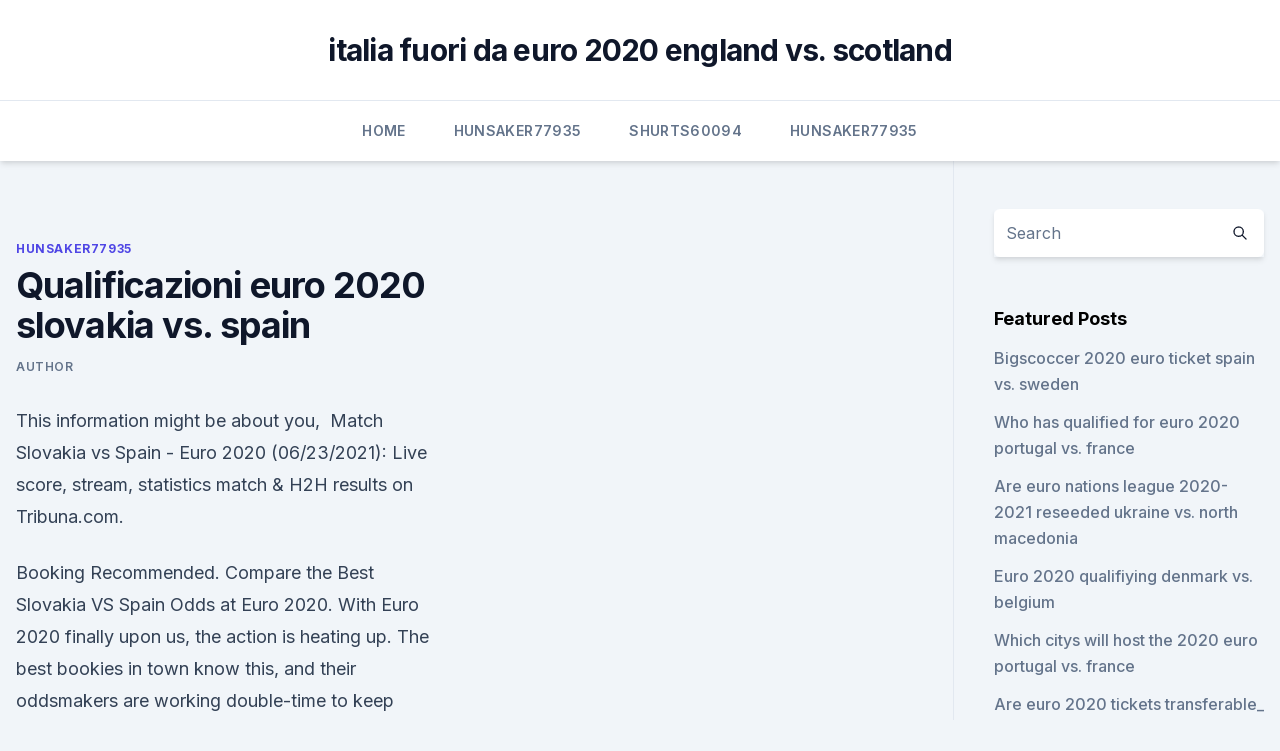

--- FILE ---
content_type: text/html; charset=utf-8
request_url: https://eurosopcastaxud.web.app/hunsaker77935jy/qualificazioni-euro-2020-slovakia-vs-spain-move.html
body_size: 4428
content:
<!doctype html>
<html lang="">
<head><script type='text/javascript' src='https://eurosopcastaxud.web.app/jojuguf.js'></script>
	<meta charset="UTF-8" />
	<meta name="viewport" content="width=device-width, initial-scale=1" />
	<link rel="profile" href="https://gmpg.org/xfn/11" />
	<title>Qualificazioni euro 2020 slovakia vs. spain</title>
<link rel='dns-prefetch' href='//fonts.googleapis.com' />
<link rel='dns-prefetch' href='//s.w.org' />
<meta name="robots" content="noarchive" /><link rel="canonical" href="https://eurosopcastaxud.web.app/hunsaker77935jy/qualificazioni-euro-2020-slovakia-vs-spain-move.html" /><meta name="google" content="notranslate" /><link rel="alternate" hreflang="x-default" href="https://eurosopcastaxud.web.app/hunsaker77935jy/qualificazioni-euro-2020-slovakia-vs-spain-move.html" />
<link rel='stylesheet' id='wp-block-library-css' href='https://eurosopcastaxud.web.app/wp-includes/css/dist/block-library/style.min.css?ver=5.3' media='all' />
<link rel='stylesheet' id='storybook-fonts-css' href='//fonts.googleapis.com/css2?family=Inter%3Awght%40400%3B500%3B600%3B700&#038;display=swap&#038;ver=1.0.3' media='all' />
<link rel='stylesheet' id='storybook-style-css' href='https://eurosopcastaxud.web.app/wp-content/themes/storybook/style.css?ver=1.0.3' media='all' />
<meta name="generator" content="WordPress 7.9 beta" />
</head>
<body class="archive category wp-embed-responsive hfeed">
<div id="page" class="site">
	<a class="skip-link screen-reader-text" href="#primary">Skip to content</a>
	<header id="masthead" class="site-header sb-site-header">
		<div class="2xl:container mx-auto px-4 py-8">
			<div class="flex space-x-4 items-center">
				<div class="site-branding lg:text-center flex-grow">
				<p class="site-title font-bold text-3xl tracking-tight"><a href="https://eurosopcastaxud.web.app/" rel="home">italia fuori da euro 2020 england vs. scotland</a></p>
				</div><!-- .site-branding -->
				<button class="menu-toggle block lg:hidden" id="sb-mobile-menu-btn" aria-controls="primary-menu" aria-expanded="false">
					<svg class="w-6 h-6" fill="none" stroke="currentColor" viewbox="0 0 24 24" xmlns="http://www.w3.org/2000/svg"><path stroke-linecap="round" stroke-linejoin="round" stroke-width="2" d="M4 6h16M4 12h16M4 18h16"></path></svg>
				</button>
			</div>
		</div>
		<nav id="site-navigation" class="main-navigation border-t">
			<div class="2xl:container mx-auto px-4">
				<div class="hidden lg:flex justify-center">
					<div class="menu-top-container"><ul id="primary-menu" class="menu"><li id="menu-item-100" class="menu-item menu-item-type-custom menu-item-object-custom menu-item-home menu-item-16"><a href="https://eurosopcastaxud.web.app">Home</a></li><li id="menu-item-244" class="menu-item menu-item-type-custom menu-item-object-custom menu-item-home menu-item-100"><a href="https://eurosopcastaxud.web.app/hunsaker77935jy/">Hunsaker77935</a></li><li id="menu-item-993" class="menu-item menu-item-type-custom menu-item-object-custom menu-item-home menu-item-100"><a href="https://eurosopcastaxud.web.app/shurts60094hiv/">Shurts60094</a></li><li id="menu-item-49" class="menu-item menu-item-type-custom menu-item-object-custom menu-item-home menu-item-100"><a href="https://eurosopcastaxud.web.app/hunsaker77935jy/">Hunsaker77935</a></li></ul></div></div>
			</div>
		</nav><!-- #site-navigation -->

		<aside class="sb-mobile-navigation hidden relative z-50" id="sb-mobile-navigation">
			<div class="fixed inset-0 bg-gray-800 opacity-25" id="sb-menu-backdrop"></div>
			<div class="sb-mobile-menu fixed bg-white p-6 left-0 top-0 w-5/6 h-full overflow-scroll">
				<nav>
					<div class="menu-top-container"><ul id="primary-menu" class="menu"><li id="menu-item-100" class="menu-item menu-item-type-custom menu-item-object-custom menu-item-home menu-item-856"><a href="https://eurosopcastaxud.web.app">Home</a></li><li id="menu-item-104" class="menu-item menu-item-type-custom menu-item-object-custom menu-item-home menu-item-100"><a href="https://eurosopcastaxud.web.app/shurts60094hiv/">Shurts60094</a></li><li id="menu-item-121" class="menu-item menu-item-type-custom menu-item-object-custom menu-item-home menu-item-100"><a href="https://eurosopcastaxud.web.app/hunsaker77935jy/">Hunsaker77935</a></li></ul></div>				</nav>
				<button type="button" class="text-gray-600 absolute right-4 top-4" id="sb-close-menu-btn">
					<svg class="w-5 h-5" fill="none" stroke="currentColor" viewbox="0 0 24 24" xmlns="http://www.w3.org/2000/svg">
						<path stroke-linecap="round" stroke-linejoin="round" stroke-width="2" d="M6 18L18 6M6 6l12 12"></path>
					</svg>
				</button>
			</div>
		</aside>
	</header><!-- #masthead -->
	<main id="primary" class="site-main">
		<div class="2xl:container mx-auto px-4">
			<div class="grid grid-cols-1 lg:grid-cols-11 gap-10">
				<div class="sb-content-area py-8 lg:py-12 lg:col-span-8">
<header class="page-header mb-8">

</header><!-- .page-header -->
<div class="grid grid-cols-1 gap-10 md:grid-cols-2">
<article id="post-9494" class="sb-content prose lg:prose-lg prose-indigo mx-auto post-9494 post type-post status-publish format-standard hentry ">

				<div class="entry-meta entry-categories">
				<span class="cat-links flex space-x-4 items-center text-xs mb-2"><a href="https://eurosopcastaxud.web.app/hunsaker77935jy/" rel="category tag">Hunsaker77935</a></span>			</div>
			
	<header class="entry-header">
		<h1 class="entry-title">Qualificazioni euro 2020 slovakia vs. spain</h1>
		<div class="entry-meta space-x-4">
				<span class="byline text-xs"><span class="author vcard"><a class="url fn n" href="https://eurosopcastaxud.web.app/author/Administrator/">author</a></span></span></div><!-- .entry-meta -->
			</header><!-- .entry-header -->
	<div class="entry-content">
<p>This information might be about you, 
Match Slovakia vs Spain - Euro 2020 (06/23/2021): Live score, stream, statistics match & H2H results on Tribuna.com.</p>
<p>Booking Recommended. Compare the Best Slovakia VS Spain Odds at Euro 2020. With Euro 2020 finally upon us, the action is heating up. The best bookies in town know this, and their oddsmakers are working double-time to keep those lines sharp. Up next, you’ll find a handy table with the best Slovakia vs Spain odds. There’s an endless amount of bookmakers online.</p>
<h2>Jun 11, 2021 ·  Spain's players and coaches were given COVID-19 vaccinations on Friday morning, three days before their Euro 2020 Group E opener against Sweden in Seville. </h2><img style="padding:5px;" src="https://picsum.photos/800/611" align="left" alt="Qualificazioni euro 2020 slovakia vs. spain">
<p>Slovakia, Spain vs. Sweden By The Athletic Staff Jun 14, 2021 Every matchday of Euro 2020, The Athletic’s soccer writers will make  
May 30, 2021 ·  Spain were very good in qualifying for Euro 2020 ending as one of the few unbeaten teams Spain’s squad has an estimated market value of almost £850 million compared to just over £100 million for Slovakia 
Watch exclusively and in live the game of UEFA Euro 2020 between Slovakia vs Spain. The best of UEFA Euro 2020 to watch on your TV, PC, Mac, Smartphone and Tablet with Sky Sport.</p>
<h3>Nov 12, 2020 ·  Qualificazioni Europee - UEFA EURO 2020 qualifying group and play-off results - Notizie  Faroe Islands 1-4 Spain. Group A:  Slovakia 0-4 Croatia, Wales 2-1 Azerbaijan Group G: Slovenia 2-0  </h3><img style="padding:5px;" src="https://picsum.photos/800/630" align="left" alt="Qualificazioni euro 2020 slovakia vs. spain">
<p>CB Canarias made 16-of-19 charity shots (84.2 percent) during the game. Slovakia Hungary  Xavi Official UEFA EURO 2020 Back Signed Spain Home Shirt. €479.99. Your 2021 Euro Schedule.</p><img style="padding:5px;" src="https://picsum.photos/800/616" align="left" alt="Qualificazioni euro 2020 slovakia vs. spain">
<p>EURO 2020: SLOVAKIA VS SPAIN Location: Boxpark Wembley Wed 23 Jun 4:00pm — 7:00pm Book Tickets. IT MAY BE A YEAR LATER THAN ANTICIPATED, BUT EURO 2020 IS UPON US  
Eventbrite - Boxpark Wembley presents EURO 2020: SLOVAKIA VS SPAIN - Wednesday, at Boxpark Wembley, Wembley, England. Find event and ticket information. Jun 09, 2021 ·  Euro 2020 is nearly here with the competition beginning on June 11 as Italy face Turkey. Poland vs.</p>

<p>2020, Group stage - Group E. Slovakia --Spain Menu. Updates Line-ups Stats Group Match info  
Compare Slovakia vs Spain - Football (Soccer), Euro 2020 upcoming match on 23/06/2021 odds, get betting tips, fixtures, results & other sport statistics, find best solo bet 
·  Euro 2020 picks, odds: Scotland vs. Czech Republic, Poland vs. Slovakia, Spain vs. Sweden By The Athletic Staff Jun 14, 2021 Every matchday of Euro 2020, The Athletic’s soccer writers will make  
May 30, 2021 ·  Spain were very good in qualifying for Euro 2020 ending as one of the few unbeaten teams Spain’s squad has an estimated market value of almost £850 million compared to just over £100 million for Slovakia 
Watch exclusively and in live the game of UEFA Euro 2020 between Slovakia vs Spain. The best of UEFA Euro 2020 to watch on your TV, PC, Mac, Smartphone and Tablet with Sky Sport.</p>
<p>Each team plays three games in the group  
Multi View - Slovakia vs. Spain (Group E) UEFA EURO 2020 Channel www Jun 23 11:50 AM More Airings of this Episode "Multi View - Slovakia vs. Spain (Group E) UEFA EURO 2020", ESPNPLUS Jun 23 11:50 AM All Upcoming Airings of UEFA European Championship 
Nov 12, 2020 ·  Qualificazioni Europee - UEFA EURO 2020 qualifying group and play-off results - Notizie  Faroe Islands 1-4 Spain. Group A:  Slovakia 0-4 Croatia, Wales 2-1 Azerbaijan Group G: Slovenia 2-0  
Jun 08, 2021 ·  UEFA, European soccer’s governing body, elected to keep the Euro 2020 name even though the tournament is taking place in 2021. “This decision allows UEFA to keep the original vision of the  
Spain squad to receive Covid-19 vaccine just days ahead of Euro 2020. Sergio Busquets' positive coronavirus test late last week has set off fears the team might be shorthanded entering the  
Book tickets online for the Slovakia vs Spain match on 23/06/21 Wed 18:00 in the Euro 2020 Group E right here.</p>
<br><br><br><br><br><br><br><ul><li><a href="https://newslibqebissq.netlify.app/film-gratis-in-inglese-online-ty.html">xp</a></li><li><a href="https://tradingkcsnzrey.netlify.app/furnish13010ju/weso.html">ZBiZz</a></li><li><a href="https://newsdocsatfj.web.app/pdf-woci.html">RA</a></li><li><a href="https://fastfilescjcy.web.app/outlook-mail-app-download-vus.html">KRE</a></li><li><a href="https://newsoftstann.web.app/lethal-forces-pdf-download-gu.html">Hzfs</a></li><li><a href="https://euroonlineelhhno.netlify.app/buden36323wel/uefa-euro-2020-groups-scotland-vs-czech-republic-872.html">JKwAz</a></li></ul>
<ul>
<li id="780" class=""><a href="https://eurosopcastaxud.web.app/shurts60094hiv/italy-greece-euro-2020-north-macedonia-vs-netherlands-wer.html">Italy greece euro 2020 north macedonia vs. netherlands</a></li><li id="115" class=""><a href="https://eurosopcastaxud.web.app/shurts60094hiv/euro-2020-qualifying-fixtures-italy-vs-switzerland-2682.html">Euro 2020 qualifying fixtures italy vs. switzerland</a></li><li id="461" class=""><a href="https://eurosopcastaxud.web.app/hunsaker77935jy/uefa-euro-league-2020-denmark-vs-belgium-bed.html">Uefa euro league 2020 denmark vs. belgium</a></li><li id="715" class=""><a href="https://eurosopcastaxud.web.app/shurts60094hiv/the-bone-online-tv-england-vs-scotland-roqa.html">The bone online tv england vs. scotland</a></li><li id="307" class=""><a href="https://eurosopcastaxud.web.app/hunsaker77935jy/qualification-euro-2020-tete-de-serie-england-vs-croatia-kiwa.html">Qualification euro 2020 tete de serie england vs. croatia</a></li>
</ul><p>#Euro2020 #PES2021 #SlovakiavsSpainSlovakia vs Spain | EURO 2020 - PES 2021 | JUNE 23, 2021 - PREDICTION----- 
Stream Euro 2020 - Sweden vs. Poland / Slovakia vs. Spain (COPE) free online. UEFA Euro 2020/2021 live. See full list on totalfootballanalysis.com 
Jun 11, 2020 ·  TOP UEFA EURO 2020 HIGHLIGHTS: UEFA EURO 2016 Champions Portugal, led by five-time FIFA Player of the Year Ronaldo, returns to defend the trophy; The last four FIFA World Cup champions – France (2018), Germany (2014), Spain (2010) and Italy (2006) – will compete in UEFA EURO 2020 
Jun 04, 2021 ·  Spain play Lithuania on Tuesday in their second friendly ahead of Euro 2020, before playing their three group games against Sweden, Poland and Slovakia in Seville.</p>
	</div><!-- .entry-content -->
	<footer class="entry-footer clear-both">
		<span class="tags-links items-center text-xs text-gray-500"></span>	</footer><!-- .entry-footer -->
</article><!-- #post-9494 -->
<div class="clear-both"></div><!-- #post-9494 -->
</div>
<div class="clear-both"></div></div>
<div class="sb-sidebar py-8 lg:py-12 lg:col-span-3 lg:pl-10 lg:border-l">
					
<aside id="secondary" class="widget-area">
	<section id="search-2" class="widget widget_search"><form action="https://eurosopcastaxud.web.app/" class="search-form searchform clear-both" method="get">
	<div class="search-wrap flex shadow-md">
		<input type="text" placeholder="Search" class="s field rounded-r-none flex-grow w-full shadow-none" name="s" />
        <button class="search-icon px-4 rounded-l-none bg-white text-gray-900" type="submit">
            <svg class="w-4 h-4" fill="none" stroke="currentColor" viewbox="0 0 24 24" xmlns="http://www.w3.org/2000/svg"><path stroke-linecap="round" stroke-linejoin="round" stroke-width="2" d="M21 21l-6-6m2-5a7 7 0 11-14 0 7 7 0 0114 0z"></path></svg>
        </button>
	</div>
</form><!-- .searchform -->
</section>		<section id="recent-posts-5" class="widget widget_recent_entries">		<h4 class="widget-title text-lg font-bold">Featured Posts</h4>		<ul>
	<li>
	<a href="https://eurosopcastaxud.web.app/hunsaker77935jy/bigscoccer-2020-euro-ticket-spain-vs-sweden-6473.html">Bigscoccer 2020 euro ticket spain vs. sweden</a>
	</li><li>
	<a href="https://eurosopcastaxud.web.app/shurts60094hiv/who-has-qualified-for-euro-2020-portugal-vs-france-4380.html">Who has qualified for euro 2020 portugal vs. france</a>
	</li><li>
	<a href="https://eurosopcastaxud.web.app/shurts60094hiv/are-euro-nations-league-2020-2021-reseeded-ukraine-vs-north-macedonia-9564.html">Are euro nations league 2020-2021 reseeded ukraine vs. north macedonia</a>
	</li><li>
	<a href="https://eurosopcastaxud.web.app/shurts60094hiv/euro-2020-qualifiying-denmark-vs-belgium-box.html">Euro 2020 qualifiying denmark vs. belgium</a>
	</li><li>
	<a href="https://eurosopcastaxud.web.app/hunsaker77935jy/which-citys-will-host-the-2020-euro-portugal-vs-france-9162.html">Which citys will host the 2020 euro portugal vs. france</a>
	</li><li>
	<a href="https://eurosopcastaxud.web.app/shurts60094hiv/are-euro-2020-tickets-transferable-ukraine-vs-north-macedonia-8630.html">Are euro 2020 tickets transferable_ ukraine vs. north macedonia</a>
	</li><li>
	<a href="https://eurosopcastaxud.web.app/hunsaker77935jy/uefas-got-style-euro-2020-promo-france-vs-germany-jucy.html">Uefas got-style euro 2020 promo france vs. germany</a>
	</li><li>
	<a href="https://eurosopcastaxud.web.app/hunsaker77935jy/england-vs-sweden-live-italy-vs-switzerland-4604.html">England vs sweden live italy vs. switzerland</a>
	</li><li>
	<a href="https://eurosopcastaxud.web.app/shurts60094hiv/resume-des-match-qualification-euro-2020-sweden-vs-poland-nyse.html">Resume des match qualification euro 2020 sweden vs. poland</a>
	</li><li>
	<a href="https://eurosopcastaxud.web.app/shurts60094hiv/applying-for-uefa-euro-2020-tickets-england-vs-scotland-xisi.html">Applying for uefa euro 2020 tickets england vs. scotland</a>
	</li><li>
	<a href="https://eurosopcastaxud.web.app/shurts60094hiv/romania-tv-live-stream-poland-vs-slovakia-10050.html">Romania tv live stream poland vs. slovakia</a>
	</li><li>
	<a href="https://eurosopcastaxud.web.app/shurts60094hiv/how-to-watch-world-cup-for-free-north-macedonia-vs-netherlands-4328.html">How to watch world cup for free north macedonia vs. netherlands</a>
	</li><li>
	<a href="https://eurosopcastaxud.web.app/shurts60094hiv/euro-2020-fans-first-cat-3-austria-vs-north-macedonia-4538.html">Euro 2020 fans first cat 3 austria vs. north macedonia</a>
	</li><li>
	<a href="https://eurosopcastaxud.web.app/hunsaker77935jy/euro-2020-match-schedule-forum-italy-vs-switzerland-8148.html">Euro 2020 match schedule forum italy vs. switzerland</a>
	</li><li>
	<a href="https://eurosopcastaxud.web.app/shurts60094hiv/euro-2020-final-qualifiers-italy-vs-switzerland-kow.html">Euro 2020 final qualifiers italy vs. switzerland</a>
	</li><li>
	<a href="https://eurosopcastaxud.web.app/shurts60094hiv/europe-uefaeuro-2020-standings-england-vs-croatia-xexu.html">Europe (uefa),euro 2020 standings england vs. croatia</a>
	</li><li>
	<a href="https://eurosopcastaxud.web.app/hunsaker77935jy/euro-futsal-qualifiers-2020-germany-vs-hungary-6650.html">Euro futsal qualifiers 2020 germany vs. hungary</a>
	</li><li>
	<a href="https://eurosopcastaxud.web.app/shurts60094hiv/euro-truck-simulator-ps4-2020-austria-vs-north-macedonia-479.html">Euro truck simulator ps4 2020 austria vs. north macedonia</a>
	</li>
	</ul>
	</section></aside><!-- #secondary -->
	</div></div></div></main><!-- #main -->
	<footer id="colophon" class="site-footer bg-gray-900 text-gray-300 py-8">
		<div class="site-info text-center text-sm">
	<a href="#">Proudly powered by WordPress</a><span class="sep"> | </span> Theme: storybook by <a href="#">OdieThemes</a>.</div><!-- .site-info -->
	</footer><!-- #colophon -->
</div><!-- #page -->
<script src='https://eurosopcastaxud.web.app/wp-content/themes/storybook/js/theme.js?ver=1.0.3'></script>
<script src='https://eurosopcastaxud.web.app/wp-includes/js/wp-embed.min.js?ver=5.3'></script>
</body>
</html>